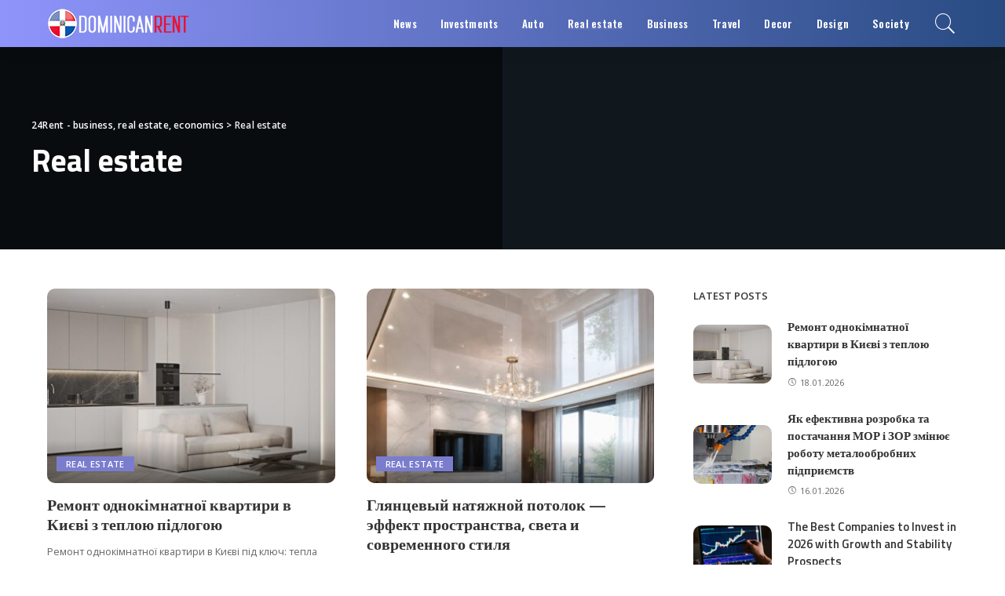

--- FILE ---
content_type: text/html; charset=UTF-8
request_url: https://214rentals.com/real-estate
body_size: 17505
content:
<!DOCTYPE html>
<html lang="en-US">
<head>
    <meta charset="UTF-8">
    <meta http-equiv="X-UA-Compatible" content="IE=edge">
    <meta name="viewport" content="width=device-width, initial-scale=1">
    <link rel="profile" href="https://gmpg.org/xfn/11">
	<meta name='robots' content='index, follow, max-image-preview:large, max-snippet:-1, max-video-preview:-1' />

	<!-- This site is optimized with the Yoast SEO plugin v18.0 - https://yoast.com/wordpress/plugins/seo/ -->
	<title>Real estate</title>
	<link rel="preconnect" href="https://fonts.gstatic.com" crossorigin><link rel="preload" as="style" onload="this.onload=null;this.rel='stylesheet'" id="rb-preload-gfonts" href="https://fonts.googleapis.com/css?family=Open+Sans%3A300%2C400%2C500%2C600%2C700%2C800%2C300italic%2C400italic%2C500italic%2C600italic%2C700italic%2C800italic%7COswald%3A600%7CTitillium+Web%3A600%2C700&amp;display=swap" crossorigin><noscript><link rel="stylesheet" id="rb-preload-gfonts" href="https://fonts.googleapis.com/css?family=Open+Sans%3A300%2C400%2C500%2C600%2C700%2C800%2C300italic%2C400italic%2C500italic%2C600italic%2C700italic%2C800italic%7COswald%3A600%7CTitillium+Web%3A600%2C700&amp;display=swap"></noscript><link rel="canonical" href="https://214rentals.com/real-estate" />
	<link rel="next" href="https://214rentals.com/real-estate/page/2" />
	<meta property="og:locale" content="en_US" />
	<meta property="og:type" content="article" />
	<meta property="og:title" content="Real estate" />
	<meta property="og:url" content="https://214rentals.com/real-estate" />
	<meta property="og:site_name" content="24Rent - business, real estate, economics" />
	<meta name="twitter:card" content="summary" />
	<script type="application/ld+json" class="yoast-schema-graph">{"@context":"https://schema.org","@graph":[{"@type":"WebSite","@id":"https://214rentals.com/#website","url":"https://214rentals.com/","name":"24Rent - business, real estate, economics","description":"","potentialAction":[{"@type":"SearchAction","target":{"@type":"EntryPoint","urlTemplate":"https://214rentals.com/?s={search_term_string}"},"query-input":"required name=search_term_string"}],"inLanguage":"en-US"},{"@type":"CollectionPage","@id":"https://214rentals.com/real-estate#webpage","url":"https://214rentals.com/real-estate","name":"Real estate","isPartOf":{"@id":"https://214rentals.com/#website"},"breadcrumb":{"@id":"https://214rentals.com/real-estate#breadcrumb"},"inLanguage":"en-US","potentialAction":[{"@type":"ReadAction","target":["https://214rentals.com/real-estate"]}]},{"@type":"BreadcrumbList","@id":"https://214rentals.com/real-estate#breadcrumb","itemListElement":[{"@type":"ListItem","position":1,"name":"Real estate"}]}]}</script>
	<!-- / Yoast SEO plugin. -->


<link rel='dns-prefetch' href='//fonts.googleapis.com' />
<link rel="alternate" type="application/rss+xml" title="24Rent - business, real estate, economics &raquo; Feed" href="https://214rentals.com/feed" />
<link rel="alternate" type="application/rss+xml" title="24Rent - business, real estate, economics &raquo; Comments Feed" href="https://214rentals.com/comments/feed" />
<link rel="alternate" type="application/rss+xml" title="24Rent - business, real estate, economics &raquo; Real estate Category Feed" href="https://214rentals.com/real-estate/feed" />
<script type="application/ld+json">{"@context":"https://schema.org","@type":"Organization","legalName":"24Rent - business, real estate, economics","url":"https://214rentals.com/","logo":"https://214rentals.com/wp-content/uploads/2022/02/2-1.png"}</script>
<link rel='stylesheet' id='wp-block-library-css'  href='https://214rentals.com/wp-includes/css/dist/block-library/style.min.css?ver=5.9' media='all' />
<style id='global-styles-inline-css'>
body{--wp--preset--color--black: #000000;--wp--preset--color--cyan-bluish-gray: #abb8c3;--wp--preset--color--white: #ffffff;--wp--preset--color--pale-pink: #f78da7;--wp--preset--color--vivid-red: #cf2e2e;--wp--preset--color--luminous-vivid-orange: #ff6900;--wp--preset--color--luminous-vivid-amber: #fcb900;--wp--preset--color--light-green-cyan: #7bdcb5;--wp--preset--color--vivid-green-cyan: #00d084;--wp--preset--color--pale-cyan-blue: #8ed1fc;--wp--preset--color--vivid-cyan-blue: #0693e3;--wp--preset--color--vivid-purple: #9b51e0;--wp--preset--gradient--vivid-cyan-blue-to-vivid-purple: linear-gradient(135deg,rgba(6,147,227,1) 0%,rgb(155,81,224) 100%);--wp--preset--gradient--light-green-cyan-to-vivid-green-cyan: linear-gradient(135deg,rgb(122,220,180) 0%,rgb(0,208,130) 100%);--wp--preset--gradient--luminous-vivid-amber-to-luminous-vivid-orange: linear-gradient(135deg,rgba(252,185,0,1) 0%,rgba(255,105,0,1) 100%);--wp--preset--gradient--luminous-vivid-orange-to-vivid-red: linear-gradient(135deg,rgba(255,105,0,1) 0%,rgb(207,46,46) 100%);--wp--preset--gradient--very-light-gray-to-cyan-bluish-gray: linear-gradient(135deg,rgb(238,238,238) 0%,rgb(169,184,195) 100%);--wp--preset--gradient--cool-to-warm-spectrum: linear-gradient(135deg,rgb(74,234,220) 0%,rgb(151,120,209) 20%,rgb(207,42,186) 40%,rgb(238,44,130) 60%,rgb(251,105,98) 80%,rgb(254,248,76) 100%);--wp--preset--gradient--blush-light-purple: linear-gradient(135deg,rgb(255,206,236) 0%,rgb(152,150,240) 100%);--wp--preset--gradient--blush-bordeaux: linear-gradient(135deg,rgb(254,205,165) 0%,rgb(254,45,45) 50%,rgb(107,0,62) 100%);--wp--preset--gradient--luminous-dusk: linear-gradient(135deg,rgb(255,203,112) 0%,rgb(199,81,192) 50%,rgb(65,88,208) 100%);--wp--preset--gradient--pale-ocean: linear-gradient(135deg,rgb(255,245,203) 0%,rgb(182,227,212) 50%,rgb(51,167,181) 100%);--wp--preset--gradient--electric-grass: linear-gradient(135deg,rgb(202,248,128) 0%,rgb(113,206,126) 100%);--wp--preset--gradient--midnight: linear-gradient(135deg,rgb(2,3,129) 0%,rgb(40,116,252) 100%);--wp--preset--duotone--dark-grayscale: url('#wp-duotone-dark-grayscale');--wp--preset--duotone--grayscale: url('#wp-duotone-grayscale');--wp--preset--duotone--purple-yellow: url('#wp-duotone-purple-yellow');--wp--preset--duotone--blue-red: url('#wp-duotone-blue-red');--wp--preset--duotone--midnight: url('#wp-duotone-midnight');--wp--preset--duotone--magenta-yellow: url('#wp-duotone-magenta-yellow');--wp--preset--duotone--purple-green: url('#wp-duotone-purple-green');--wp--preset--duotone--blue-orange: url('#wp-duotone-blue-orange');--wp--preset--font-size--small: 13px;--wp--preset--font-size--medium: 20px;--wp--preset--font-size--large: 36px;--wp--preset--font-size--x-large: 42px;}.has-black-color{color: var(--wp--preset--color--black) !important;}.has-cyan-bluish-gray-color{color: var(--wp--preset--color--cyan-bluish-gray) !important;}.has-white-color{color: var(--wp--preset--color--white) !important;}.has-pale-pink-color{color: var(--wp--preset--color--pale-pink) !important;}.has-vivid-red-color{color: var(--wp--preset--color--vivid-red) !important;}.has-luminous-vivid-orange-color{color: var(--wp--preset--color--luminous-vivid-orange) !important;}.has-luminous-vivid-amber-color{color: var(--wp--preset--color--luminous-vivid-amber) !important;}.has-light-green-cyan-color{color: var(--wp--preset--color--light-green-cyan) !important;}.has-vivid-green-cyan-color{color: var(--wp--preset--color--vivid-green-cyan) !important;}.has-pale-cyan-blue-color{color: var(--wp--preset--color--pale-cyan-blue) !important;}.has-vivid-cyan-blue-color{color: var(--wp--preset--color--vivid-cyan-blue) !important;}.has-vivid-purple-color{color: var(--wp--preset--color--vivid-purple) !important;}.has-black-background-color{background-color: var(--wp--preset--color--black) !important;}.has-cyan-bluish-gray-background-color{background-color: var(--wp--preset--color--cyan-bluish-gray) !important;}.has-white-background-color{background-color: var(--wp--preset--color--white) !important;}.has-pale-pink-background-color{background-color: var(--wp--preset--color--pale-pink) !important;}.has-vivid-red-background-color{background-color: var(--wp--preset--color--vivid-red) !important;}.has-luminous-vivid-orange-background-color{background-color: var(--wp--preset--color--luminous-vivid-orange) !important;}.has-luminous-vivid-amber-background-color{background-color: var(--wp--preset--color--luminous-vivid-amber) !important;}.has-light-green-cyan-background-color{background-color: var(--wp--preset--color--light-green-cyan) !important;}.has-vivid-green-cyan-background-color{background-color: var(--wp--preset--color--vivid-green-cyan) !important;}.has-pale-cyan-blue-background-color{background-color: var(--wp--preset--color--pale-cyan-blue) !important;}.has-vivid-cyan-blue-background-color{background-color: var(--wp--preset--color--vivid-cyan-blue) !important;}.has-vivid-purple-background-color{background-color: var(--wp--preset--color--vivid-purple) !important;}.has-black-border-color{border-color: var(--wp--preset--color--black) !important;}.has-cyan-bluish-gray-border-color{border-color: var(--wp--preset--color--cyan-bluish-gray) !important;}.has-white-border-color{border-color: var(--wp--preset--color--white) !important;}.has-pale-pink-border-color{border-color: var(--wp--preset--color--pale-pink) !important;}.has-vivid-red-border-color{border-color: var(--wp--preset--color--vivid-red) !important;}.has-luminous-vivid-orange-border-color{border-color: var(--wp--preset--color--luminous-vivid-orange) !important;}.has-luminous-vivid-amber-border-color{border-color: var(--wp--preset--color--luminous-vivid-amber) !important;}.has-light-green-cyan-border-color{border-color: var(--wp--preset--color--light-green-cyan) !important;}.has-vivid-green-cyan-border-color{border-color: var(--wp--preset--color--vivid-green-cyan) !important;}.has-pale-cyan-blue-border-color{border-color: var(--wp--preset--color--pale-cyan-blue) !important;}.has-vivid-cyan-blue-border-color{border-color: var(--wp--preset--color--vivid-cyan-blue) !important;}.has-vivid-purple-border-color{border-color: var(--wp--preset--color--vivid-purple) !important;}.has-vivid-cyan-blue-to-vivid-purple-gradient-background{background: var(--wp--preset--gradient--vivid-cyan-blue-to-vivid-purple) !important;}.has-light-green-cyan-to-vivid-green-cyan-gradient-background{background: var(--wp--preset--gradient--light-green-cyan-to-vivid-green-cyan) !important;}.has-luminous-vivid-amber-to-luminous-vivid-orange-gradient-background{background: var(--wp--preset--gradient--luminous-vivid-amber-to-luminous-vivid-orange) !important;}.has-luminous-vivid-orange-to-vivid-red-gradient-background{background: var(--wp--preset--gradient--luminous-vivid-orange-to-vivid-red) !important;}.has-very-light-gray-to-cyan-bluish-gray-gradient-background{background: var(--wp--preset--gradient--very-light-gray-to-cyan-bluish-gray) !important;}.has-cool-to-warm-spectrum-gradient-background{background: var(--wp--preset--gradient--cool-to-warm-spectrum) !important;}.has-blush-light-purple-gradient-background{background: var(--wp--preset--gradient--blush-light-purple) !important;}.has-blush-bordeaux-gradient-background{background: var(--wp--preset--gradient--blush-bordeaux) !important;}.has-luminous-dusk-gradient-background{background: var(--wp--preset--gradient--luminous-dusk) !important;}.has-pale-ocean-gradient-background{background: var(--wp--preset--gradient--pale-ocean) !important;}.has-electric-grass-gradient-background{background: var(--wp--preset--gradient--electric-grass) !important;}.has-midnight-gradient-background{background: var(--wp--preset--gradient--midnight) !important;}.has-small-font-size{font-size: var(--wp--preset--font-size--small) !important;}.has-medium-font-size{font-size: var(--wp--preset--font-size--medium) !important;}.has-large-font-size{font-size: var(--wp--preset--font-size--large) !important;}.has-x-large-font-size{font-size: var(--wp--preset--font-size--x-large) !important;}
</style>
<link rel='stylesheet' id='cptch_stylesheet-css'  href='https://214rentals.com/wp-content/plugins/captcha-bws/css/front_end_style.css?ver=5.1.5' media='all' />
<link rel='stylesheet' id='cptch_desktop_style-css'  href='https://214rentals.com/wp-content/plugins/captcha-bws/css/desktop_style.css?ver=5.1.5' media='all' />
<link rel='stylesheet' id='pixwell-main-css'  href='https://214rentals.com/wp-content/themes/pixwell/assets/css/main.css?ver=9.3' media='all' />
<style id='pixwell-main-inline-css'>
html {font-family:Open Sans;font-weight:400;font-size:15px;color:#555555;}h1, .h1 {font-family:Titillium Web;font-weight:700;text-transform:none;color:#333333;}h2, .h2 {font-family:Titillium Web;font-weight:600;color:#333333;}h3, .h3 {font-family:Titillium Web;font-weight:600;color:#333333;}h4, .h4 {font-family:Titillium Web;font-weight:600;color:#333333;}h5, .h5 {font-family:Titillium Web;font-weight:600;color:#333333;}h6, .h6 {font-family:Titillium Web;font-weight:600;color:#333333;}.single-tagline h6 {}.p-wrap .entry-summary, .twitter-content.entry-summary, .author-description, .rssSummary, .rb-sdesc {font-family:Open Sans;font-weight:400;}.p-cat-info {font-family:Open Sans;font-weight:600;text-transform:uppercase;font-size:11px;}.p-meta-info, .wp-block-latest-posts__post-date {font-family:Open Sans;font-weight:400;font-size:11px;}.meta-info-author.meta-info-el {font-family:Open Sans;font-weight:600;font-size:11px;}.breadcrumb {font-family:Open Sans;font-weight:600;font-size:12px;}.footer-menu-inner {font-family:Titillium Web;font-weight:600;font-size:14px;letter-spacing:0px;}.topbar-wrap {font-family:Open Sans;color:#ffffff;}.topbar-menu-wrap {}.main-menu > li > a, .off-canvas-menu > li > a {font-family:Oswald;font-weight:600;font-size:13px;}.main-menu .sub-menu:not(.sub-mega), .off-canvas-menu .sub-menu {}.is-logo-text .logo-title {}.block-title, .block-header .block-title {font-family:Open Sans;font-weight:600;font-size:14px;}.ajax-quick-filter, .block-view-more {font-family:Open Sans;font-weight:600;font-size:11px;}.widget-title, .widget .widget-title {font-family:Open Sans;font-weight:600;text-transform:uppercase;font-size:13px;}body .widget.widget_nav_menu .menu-item {}body.boxed {background-color : #fafafa;background-repeat : no-repeat;background-size : cover;background-attachment : fixed;background-position : center center;}.header-6 .banner-wrap {}.footer-wrap:before {background-color : #10181e;; content: ""; position: absolute; left: 0; top: 0; width: 100%; height: 100%;}.header-9 .banner-wrap { }.topline-wrap {height: 2px}.topbar-wrap {background-color: #373b44;}.topbar-wrap { background-image: linear-gradient(90deg, #373b44, #4286f4); }.topbar-menu .sub-menu {background-color: #373b44;background-image: linear-gradient(145deg, #373b44, #4286f4);}.navbar-wrap:not(.transparent-navbar-wrap), #mobile-sticky-nav, #amp-navbar {background-color: #8f94fb;background-image: linear-gradient(90deg, #8f94fb, #284b82);}[data-theme="dark"] .navbar-wrap:not(.transparent-navbar-wrap) {background-color: unset; background-image: unset;}.navbar-border-holder { border: none }.navbar-wrap:not(.transparent-navbar-wrap), #mobile-sticky-nav, #amp-navbar {color: #ffffff;}.fw-mega-cat.is-dark-text { color: #555555; }.header-wrap .navbar-wrap:not(.transparent-navbar-wrap) .cart-counter, .header-wrap:not(.header-float) .navbar-wrap .rb-counter,.header-wrap:not(.header-float) .is-light-text .rb-counter, .header-float .section-sticky .rb-counter {background-color: #ffffff;}.header-5 .btn-toggle-wrap, .header-5 .section-sticky .logo-wrap,.header-5 .main-menu > li > a, .header-5 .navbar-right {color: #ffffff;}.navbar-wrap .navbar-social a:hover {color: #ffffff;opacity: .7; }.header-wrap .navbar-wrap:not(.transparent-navbar-wrap) .rb-counter,.header-wrap:not(.header-float) .navbar-wrap .rb-counter, .header-wrap:not(.header-float) .is-light-text .rb-counter { color: #8f94fb; }.main-menu .sub-menu {background-color: #284b82;background-image: linear-gradient(90deg, #284b82, #966dff);}.main-menu .sub-menu:not(.mega-category) { color: #ffffff;}.main-menu > li.menu-item-has-children > .sub-menu:before {display: none;}[data-theme="dark"] .main-menu .sub-menu {}[data-theme="dark"] .main-menu > li.menu-item-has-children > .sub-menu:before {}.mobile-nav-inner {}.off-canvas-header { background-image: url("https://214rentals.com/wp-content/uploads/2019/08/ls-bg.jpg")}.off-canvas-wrap, .amp-canvas-wrap { background-color: #031328 !important; }.navbar-border-holder {border-width: 2px; }input[type="submit"]:hover, input[type="submit"]:focus, button:hover, button:focus,input[type="button"]:hover, input[type="button"]:focus,.post-edit-link:hover, a.pagination-link:hover, a.page-numbers:hover,.post-page-numbers:hover, a.loadmore-link:hover, .pagination-simple .page-numbers:hover,#off-canvas-close-btn:hover, .off-canvas-subscribe a, .block-header-3 .block-title:before,.cookie-accept:hover, .entry-footer a:hover, .box-comment-btn:hover,a.comment-reply-link:hover, .review-info, .entry-content a.wp-block-button__link:hover,#wp-calendar tbody a:hover, .instagram-box.box-intro:hover, .banner-btn a, .headerstrip-btn a,.is-light-text .widget:not(.woocommerce) .count, .is-meta-border .p-overlay-4 .p-footer:before,.rb-newsletter.is-light-text button.newsletter-submit, .transparent-navbar-wrap .fw-mega-cat.is-dark-text .pagination-nextprev .pagination-link:not(.is-disable):hover,.cat-icon-round .cat-info-el, .cat-icon-radius .cat-info-el,.cat-icon-square .cat-info-el:before, .entry-content .wpcf7 label:before,body .cooked-recipe-directions .cooked-direction-number, span.cooked-taxonomy a:hover,.widget_categories a:hover .count, .widget_archive a:hover .count,.wp-block-categories-list a:hover .count, .wp-block-categories-list a:hover .count,.entry-content .wp-block-file .wp-block-file__button, #wp-calendar td#today,.mfp-close:hover, .is-light-text .mfp-close:hover, #rb-close-newsletter:hover,.tagcloud a:hover, .tagcloud a:focus, .is-light-text .tagcloud a:hover, .is-light-text .tagcloud a:focus,input[type="checkbox"].newsletter-checkbox:checked + label:before, .cta-btn.is-bg,.rb-mailchimp .mc4wp-form-fields input[type="submit"], .is-light-text .w-footer .mc4wp-form-fields input[type="submit"],.statics-el:first-child .inner, .table-link a:before, .subscribe-layout-3 .subscribe-box .subscribe-form input[type="submit"]{ background-color: #7a7dce}.page-edit-link:hover, .rb-menu > li.current-menu-item > a > span:before,.p-url:hover, .p-url:focus, .p-wrap .p-url:hover,.p-wrap .p-url:focus, .p-link:hover span, .p-link:hover i,.meta-info-el a:hover, .sponsor-label, .block-header-3 .block-title:before,.subscribe-box .mc4wp-form-fields input[type="submit"]:hover + i,.entry-content p a:not(button), .comment-content a,.author-title a, .logged-in-as a:hover, .comment-list .logged-in-as a:hover,.gallery-list-label a:hover, .review-el .review-stars,.share-total, .breadcrumb a:hover, span.not-found-label, .return-home:hover, .section-not-found .page-content .return-home:hover,.subscribe-box .rb-newsletter.is-light-text button.newsletter-submit-icon:hover,.subscribe-box .rb-newsletter button.newsletter-submit-icon:hover,.fw-category-1 .cat-list-item:hover .cat-list-name, .fw-category-1.is-light-text .cat-list-item:hover .cat-list-name,body .cooked-icon-recipe-icon, .comment-list .comment-reply-title small a:hover,.widget_pages a:hover, .widget_meta a:hover, .widget_categories a:hover,.entry-content .wp-block-categories-list a:hover, .entry-content .wp-block-archives-list a:hover,.widget_archive a:hover, .widget.widget_nav_menu a:hover,  .p-grid-4.is-pop-style .p-header .counter-index,.twitter-content.entry-summary a:hover, .transparent-navbar-wrap .fw-mega-cat.is-dark-text .entry-title .p-url:hover,.read-it-later:hover, .read-it-later:focus, .address-info a:hover,.gallery-popup-content .image-popup-description a:hover, .gallery-popup-content .image-popup-description a:focus,.entry-content ul.wp-block-latest-posts a:hover, .widget_recent_entries a:hover, .recentcomments a:hover, a.rsswidget:hover,.entry-content .wp-block-latest-comments__comment-meta a:hover,.entry-content .cooked-recipe-info .cooked-author a:hover, .entry-content a:not(button), .comment-content a,.about-desc a:hover, .is-light-text .about-desc a:hover, .portfolio-info-el:hover,.portfolio-nav a:hover, .portfolio-nav-next a:hover > i, .hbox-tagline span, .hbox-title span, .cta-tagline span, .cta-title span,.block-header-7 .block-header .block-title:first-letter, .rbc-sidebar .about-bio p a, .sbox-title span{ color: #7a7dce}.p-podcast-wrap .mejs-container .mejs-controls .mejs-button.mejs-playpause-button:hover,.p-podcast-wrap .mejs-container .mejs-controls,.p-podcast-wrap .mejs-audio .mejs-controls .mejs-time-rail span.mejs-time-handle-content,.p-podcast-wrap .mejs-container .mejs-controls  .mejs-button.mejs-volume-button .mejs-volume-handle,.p-podcast-wrap .mejs-container .mejs-controls  .mejs-button.mejs-volume-button .mejs-volume-handle,.p-podcast-wrap .mejs-container .mejs-controls .mejs-horizontal-volume-slider .mejs-horizontal-volume-current{ background-color: #7a7dce}.is-style-outline a.wp-block-button__link:hover{ color: #7a7dce!important}a.comment-reply-link:hover, .navbar-holder.is-light-text .header-lightbox, .navbar-holder .header-lightbox, [data-theme="dark"] .navbar-holder .header-lightbox,input[type="checkbox"].newsletter-checkbox:checked + label:before, .cat-icon-line .cat-info-el{ border-color: #7a7dce}.review-info, .p-review-info{ background-color: #ffac63}.review-el .review-stars, .average-stars i{ color: #ffac63}.rb-gallery-popup.mfp-bg.mfp-ready.rb-popup-effect{ background-color: #10181e}.category .category-header .header-holder{ background-color: #10181e}.instagram-box.box-intro { background-color: #555555; }.tipsy, .additional-meta, .sponsor-label, .sponsor-link, .entry-footer .tag-label,.box-nav .nav-label, .left-article-label, .share-label, .rss-date,.wp-block-latest-posts__post-date, .wp-block-latest-comments__comment-date,.image-caption, .wp-caption-text, .gallery-caption, .entry-content .wp-block-audio figcaption,.entry-content .wp-block-video figcaption, .entry-content .wp-block-image figcaption,.entry-content .wp-block-gallery .blocks-gallery-image figcaption,.entry-content .wp-block-gallery .blocks-gallery-item figcaption,.subscribe-content .desc, .follower-el .right-el, .author-job, .comment-metadata{ font-family: Open Sans; }.tipsy, .additional-meta, .sponsor-label, .entry-footer .tag-label,.box-nav .nav-label, .left-article-label, .share-label, .rss-date,.wp-block-latest-posts__post-date, .wp-block-latest-comments__comment-date,.image-caption, .wp-caption-text, .gallery-caption, .entry-content .wp-block-audio figcaption,.entry-content .wp-block-video figcaption, .entry-content .wp-block-image figcaption,.entry-content .wp-block-gallery .blocks-gallery-image figcaption,.entry-content .wp-block-gallery .blocks-gallery-item figcaption,.subscribe-content .desc, .follower-el .right-el, .author-job, .comment-metadata{ font-weight: 400; }.tipsy, .additional-meta, .sponsor-label, .sponsor-link, .entry-footer .tag-label,.box-nav .nav-label, .left-article-label, .share-label, .rss-date,.wp-block-latest-posts__post-date, .wp-block-latest-comments__comment-date,.subscribe-content .desc, .author-job{ font-size: 11px; }.image-caption, .wp-caption-text, .gallery-caption, .entry-content .wp-block-audio figcaption,.entry-content .wp-block-video figcaption, .entry-content .wp-block-image figcaption,.entry-content .wp-block-gallery .blocks-gallery-image figcaption,.entry-content .wp-block-gallery .blocks-gallery-item figcaption,.comment-metadata, .follower-el .right-el{ font-size: 12px; }.sponsor-link{ font-family: Open Sans; }.sponsor-link{ font-weight: 600; }.entry-footer a, .tagcloud a, .entry-footer .source, .entry-footer .via-el{ font-family: Open Sans; }.entry-footer a, .tagcloud a, .entry-footer .source, .entry-footer .via-el{ font-weight: 600; }.entry-footer a, .tagcloud a, .entry-footer .source, .entry-footer .via-el{ font-size: 11px !important; }.entry-footer a, .tagcloud a, .entry-footer .source, .entry-footer .via-el{ text-transform: uppercase; }.p-link, .rb-cookie .cookie-accept, a.comment-reply-link, .comment-list .comment-reply-title small a,.banner-btn a, .headerstrip-btn a, input[type="submit"], button, .pagination-wrap, .cta-btn, .rb-btn{ font-family: Open Sans; }.p-link, .rb-cookie .cookie-accept, a.comment-reply-link, .comment-list .comment-reply-title small a,.banner-btn a, .headerstrip-btn a, input[type="submit"], button, .pagination-wrap, .cta-btn, .rb-btn{ font-weight: 600; }.p-link, .rb-cookie .cookie-accept, a.comment-reply-link, .comment-list .comment-reply-title small a,.banner-btn a, .headerstrip-btn a, input[type="submit"], button, .pagination-wrap, .rb-btn{ font-size: 11px; }select, textarea, input[type="text"], input[type="tel"], input[type="email"], input[type="url"],input[type="search"], input[type="number"]{ font-family: Open Sans; }select, textarea, input[type="text"], input[type="tel"], input[type="email"], input[type="url"],input[type="search"], input[type="number"]{ font-weight: 400; }.footer-menu-inner, .widget_recent_comments .recentcomments > a:last-child,.wp-block-latest-comments__comment-link, .wp-block-latest-posts__list a,.widget_recent_entries li, .wp-block-quote *:not(cite), blockquote *:not(cite), .widget_rss li,.wp-block-latest-posts li, .wp-block-latest-comments__comment-link{ font-family: Titillium Web; }.footer-menu-inner, .widget_recent_comments .recentcomments > a:last-child,.wp-block-latest-comments__comment-link, .wp-block-latest-posts__list a,.widget_recent_entries li, .wp-block-quote *:not(cite), blockquote *:not(cite), .widget_rss li,.wp-block-latest-posts li, .wp-block-latest-comments__comment-link{ font-weight: 700; }@media only screen and (max-width: 767px) {.entry-content { font-size: .90rem; }.p-wrap .entry-summary, .twitter-content.entry-summary, .element-desc, .subscribe-description, .rb-sdecs,.copyright-inner > *, .summary-content, .pros-cons-wrap ul li,.gallery-popup-content .image-popup-description > *{ font-size: .76rem; }}@media only screen and (max-width: 991px) {.block-header-2 .block-title, .block-header-5 .block-title { font-size: 11px; }}@media only screen and (max-width: 767px) {.block-header-2 .block-title, .block-header-5 .block-title { font-size: 10px; }}h1, .h1, h1.single-title {font-size: 40px; }h2, .h2 {font-size: 26px; }h3, .h3 {font-size: 20px; }h4, .h4 {font-size: 17px; }h5, .h5 {font-size: 16px; }h6, .h6 {font-size: 15px; }@media only screen and (max-width: 1024px) {}@media only screen and (max-width: 991px) {}@media only screen and (max-width: 767px) {h1, .h1, h1.single-title {font-size: 20px; }h2, .h2 {font-size: 18px; }h3, .h3 {font-size: 16px; }h4, .h4 {font-size: 16px; }h5, .h5 {font-size: 15px; }h6, .h6 {font-size: 14px; }.block-title, .block-header .block-title {font-size: 12px !important; }.widget-title {font-size: 10px !important; }}
</style>

<script src='https://214rentals.com/wp-includes/js/jquery/jquery.min.js?ver=3.6.0' id='jquery-core-js'></script>
<script src='https://214rentals.com/wp-includes/js/jquery/jquery-migrate.min.js?ver=3.3.2' id='jquery-migrate-js'></script>
<!--[if lt IE 9]>
<script src='https://214rentals.com/wp-content/themes/pixwell/assets/js/html5shiv.min.js?ver=3.7.3' id='html5-js'></script>
<![endif]-->
<link rel="preload" href="https://214rentals.com/wp-content/themes/pixwell/assets/fonts/ruby-icon.woff" as="font" type="font/woff" crossorigin="anonymous"> <link rel="https://api.w.org/" href="https://214rentals.com/wp-json/" /><link rel="alternate" type="application/json" href="https://214rentals.com/wp-json/wp/v2/categories/48" /><link rel="EditURI" type="application/rsd+xml" title="RSD" href="https://214rentals.com/xmlrpc.php?rsd" />
<link rel="wlwmanifest" type="application/wlwmanifest+xml" href="https://214rentals.com/wp-includes/wlwmanifest.xml" /> 
<meta name="generator" content="WordPress 5.9" />
<script type="application/ld+json">{"@context":"https://schema.org","@type":"WebSite","@id":"https://214rentals.com/#website","url":"https://214rentals.com/","name":"24Rent - business, real estate, economics","potentialAction":{"@type":"SearchAction","target":"https://214rentals.com/?s={search_term_string}","query-input":"required name=search_term_string"}}</script>
<script type="application/ld+json">{"@context":"http://schema.org","@type":"BreadcrumbList","itemListElement":[{"@type":"ListItem","position":2,"item":{"@id":"https://214rentals.com/real-estate","name":"Real estate"}},{"@type":"ListItem","position":1,"item":{"@id":"https://214rentals.com","name":"24Rent - business, real estate, economics"}}]}</script>
<link rel="icon" href="https://214rentals.com/wp-content/uploads/2022/02/1-2.png" sizes="32x32" />
<link rel="icon" href="https://214rentals.com/wp-content/uploads/2022/02/1-2.png" sizes="192x192" />
<link rel="apple-touch-icon" href="https://214rentals.com/wp-content/uploads/2022/02/1-2.png" />
<meta name="msapplication-TileImage" content="https://214rentals.com/wp-content/uploads/2022/02/1-2.png" />
</head>
<body class="archive category category-real-estate category-48 wp-embed-responsive elementor-default elementor-kit-12 sticky-nav smart-sticky is-tooltips is-backtop block-header-4 w-header-1 cat-icon-radius ele-round feat-round is-parallax-feat is-fmask mh-p-link mh-p-excerpt">
<div id="site" class="site">
	        <aside id="off-canvas-section" class="off-canvas-wrap dark-style is-hidden">
            <div class="close-panel-wrap tooltips-n">
                <a href="#" id="off-canvas-close-btn" title="Close Panel"><i class="btn-close"></i></a>
            </div>
            <div class="off-canvas-holder">
                                    <div class="off-canvas-header is-light-text">
                        <div class="header-inner">
                                                            <a href="https://214rentals.com/" class="off-canvas-logo">
                                    <img src="https://214rentals.com/wp-content/uploads/2022/02/2-1.png" alt="24Rent &#8211; business, real estate, economics" height="44" width="181" loading="lazy">
                                </a>
                                                        <aside class="inner-bottom">
                                                                    <div class="off-canvas-social">
                                        <a class="social-link-facebook" title="Facebook" href="#" target="_blank" rel="noopener nofollow"><i class="rbi rbi-facebook"></i></a><a class="social-link-twitter" title="Twitter" href="#" target="_blank" rel="noopener nofollow"><i class="rbi rbi-twitter"></i></a><a class="social-link-pinterest" title="Pinterest" href="#" target="_blank" rel="noopener nofollow"><i class="rbi rbi-pinterest-i"></i></a><a class="social-link-instagram" title="Instagram" href="#" target="_blank" rel="noopener nofollow"><i class="rbi rbi-instagram"></i></a><a class="social-link-linkedin" title="LinkedIn" href="#" target="_blank" rel="noopener nofollow"><i class="rbi rbi-linkedin"></i></a>                                    </div>
                                                                    <div class="inner-bottom-right">
                                        <aside class="bookmark-section">
	<a class="bookmark-link" href="#" title="Bookmarks">
		<span class="bookmark-icon"><i><svg class="svg-icon" aria-hidden="true" role="img" focusable="false" xmlns="http://www.w3.org/2000/svg" viewBox="0 0 512 512"><path fill="currentColor" d="M391.416,0H120.584c-17.778,0-32.242,14.464-32.242,32.242v460.413c0,7.016,3.798,13.477,9.924,16.895 c2.934,1.638,6.178,2.45,9.421,2.45c3.534,0,7.055-0.961,10.169-2.882l138.182-85.312l138.163,84.693 c5.971,3.669,13.458,3.817,19.564,0.387c6.107-3.418,9.892-9.872,9.892-16.875V32.242C423.657,14.464,409.194,0,391.416,0z  M384.967,457.453l-118.85-72.86c-6.229-3.817-14.07-3.798-20.28,0.032l-118.805,73.35V38.69h257.935V457.453z" /></svg></i><span class="bookmark-counter rb-counter">0</span></span>
	</a>
</aside>                                    </div>
                                                            </aside>
                        </div>
                    </div>
                                <div class="off-canvas-inner is-light-text">
                    <nav id="off-canvas-nav" class="off-canvas-nav">
                        <ul id="off-canvas-menu" class="off-canvas-menu rb-menu is-clicked"><li id="menu-item-382" class="menu-item menu-item-type-taxonomy menu-item-object-category menu-item-382"><a href="https://214rentals.com/news"><span>News</span></a></li>
<li id="menu-item-383" class="menu-item menu-item-type-taxonomy menu-item-object-category menu-item-383"><a href="https://214rentals.com/investments"><span>Investments</span></a></li>
<li id="menu-item-384" class="menu-item menu-item-type-taxonomy menu-item-object-category menu-item-384"><a href="https://214rentals.com/auto"><span>Auto</span></a></li>
<li id="menu-item-385" class="menu-item menu-item-type-taxonomy menu-item-object-category current-menu-item menu-item-385"><a href="https://214rentals.com/real-estate" aria-current="page"><span>Real estate</span></a></li>
<li id="menu-item-386" class="menu-item menu-item-type-taxonomy menu-item-object-category menu-item-386"><a href="https://214rentals.com/business"><span>Business</span></a></li>
<li id="menu-item-387" class="menu-item menu-item-type-taxonomy menu-item-object-category menu-item-387"><a href="https://214rentals.com/travel"><span>Travel</span></a></li>
<li id="menu-item-388" class="menu-item menu-item-type-taxonomy menu-item-object-category menu-item-388"><a href="https://214rentals.com/decor"><span>Decor</span></a></li>
<li id="menu-item-389" class="menu-item menu-item-type-taxonomy menu-item-object-category menu-item-389"><a href="https://214rentals.com/design"><span>Design</span></a></li>
<li id="menu-item-390" class="menu-item menu-item-type-taxonomy menu-item-object-category menu-item-390"><a href="https://214rentals.com/society"><span>Society</span></a></li>
</ul>                    </nav>
                                    </div>
            </div>
        </aside>
            <div class="site-outer">
        <div class="site-mask"></div>
		<header id="site-header" class="header-wrap header-2">
	<div class="navbar-outer">
		<div class="navbar-wrap">
				<aside id="mobile-navbar" class="mobile-navbar">
    <div class="mobile-nav-inner rb-p20-gutter">
                    <div class="m-nav-left">
                <a href="#" class="off-canvas-trigger btn-toggle-wrap btn-toggle-light"><span class="btn-toggle"><span class="off-canvas-toggle"><span class="icon-toggle"></span></span></span></a>
            </div>
            <div class="m-nav-centered">
                	<aside class="logo-mobile-wrap is-logo-image">
		<a href="https://214rentals.com/" class="logo-mobile logo default">
			<img height="44" width="181" src="https://214rentals.com/wp-content/uploads/2022/02/2-1.png" alt="24Rent - business, real estate, economics">
		</a>
                    <a href="https://214rentals.com/" class="logo-mobile logo dark">
                <img height="44" width="181" src="https://214rentals.com/wp-content/uploads/2022/02/2-1.png" alt="24Rent - business, real estate, economics">
            </a>
        	</aside>
            </div>
            <div class="m-nav-right">
                                                                <div class="mobile-search">
	<a href="#" title="Search" class="search-icon nav-search-link"><i class="rbi rbi-search-light"></i></a>
	<div class="navbar-search-popup header-lightbox">
		<div class="navbar-search-form"><form role="search" method="get" class="search-form" action="https://214rentals.com/">
				<label>
					<span class="screen-reader-text">Search for:</span>
					<input type="search" class="search-field" placeholder="Search &hellip;" value="" name="s" />
				</label>
				<input type="submit" class="search-submit" value="Search" />
			</form></div>
	</div>
</div>
                            </div>
            </div>
</aside>
<aside id="mobile-sticky-nav" class="mobile-sticky-nav">
    <div class="mobile-navbar mobile-sticky-inner">
        <div class="mobile-nav-inner rb-p20-gutter">
                            <div class="m-nav-left">
                    <a href="#" class="off-canvas-trigger btn-toggle-wrap btn-toggle-light"><span class="btn-toggle"><span class="off-canvas-toggle"><span class="icon-toggle"></span></span></span></a>
                </div>
                <div class="m-nav-centered">
                    	<aside class="logo-mobile-wrap is-logo-image">
		<a href="https://214rentals.com/" class="logo-mobile logo default">
			<img height="44" width="181" src="https://214rentals.com/wp-content/uploads/2022/02/2-1.png" alt="24Rent - business, real estate, economics">
		</a>
                    <a href="https://214rentals.com/" class="logo-mobile logo dark">
                <img height="44" width="181" src="https://214rentals.com/wp-content/uploads/2022/02/2-1.png" alt="24Rent - business, real estate, economics">
            </a>
        	</aside>
                </div>
                <div class="m-nav-right">
                                                                                <div class="mobile-search">
	<a href="#" title="Search" class="search-icon nav-search-link"><i class="rbi rbi-search-light"></i></a>
	<div class="navbar-search-popup header-lightbox">
		<div class="navbar-search-form"><form role="search" method="get" class="search-form" action="https://214rentals.com/">
				<label>
					<span class="screen-reader-text">Search for:</span>
					<input type="search" class="search-field" placeholder="Search &hellip;" value="" name="s" />
				</label>
				<input type="submit" class="search-submit" value="Search" />
			</form></div>
	</div>
</div>
                                    </div>
                    </div>
    </div>
</aside>
			<div class="rbc-container navbar-holder is-main-nav">
				<div class="navbar-inner rb-m20-gutter">
					<div class="navbar-left">
													<div class="logo-wrap is-logo-image site-branding">
					<a href="https://214rentals.com/" class="logo default" title="24Rent - business, real estate, economics">
				<img class="logo-default logo-retina" height="44" width="181" src="https://214rentals.com/wp-content/uploads/2022/02/2-1.png" srcset="https://214rentals.com/wp-content/uploads/2022/02/2-1.png 1x, https://214rentals.com/wp-content/uploads/2022/02/1-1.png 2x" alt="24Rent - business, real estate, economics">
			</a>
                            <a href="https://214rentals.com/" class="logo dark" title="24Rent - business, real estate, economics">
                    <img class="logo-default logo-retina" height="44" width="181" src="https://214rentals.com/wp-content/uploads/2022/02/2-1.png" srcset="https://214rentals.com/wp-content/uploads/2022/02/2-1.png 1x, https://214rentals.com/wp-content/uploads/2022/02/1-1.png 2x" alt="24Rent - business, real estate, economics">
                </a>
            			</div>
					</div>
					<div class="navbar-right-outer">
						<nav id="site-navigation" class="main-menu-wrap" aria-label="main menu">
	<ul id="main-menu" class="main-menu rb-menu" itemscope itemtype="https://www.schema.org/SiteNavigationElement"><li class="menu-item menu-item-type-taxonomy menu-item-object-category menu-item-382" itemprop="name"><a href="https://214rentals.com/news" itemprop="url"><span>News</span></a></li><li class="menu-item menu-item-type-taxonomy menu-item-object-category menu-item-383" itemprop="name"><a href="https://214rentals.com/investments" itemprop="url"><span>Investments</span></a></li><li class="menu-item menu-item-type-taxonomy menu-item-object-category menu-item-384" itemprop="name"><a href="https://214rentals.com/auto" itemprop="url"><span>Auto</span></a></li><li class="menu-item menu-item-type-taxonomy menu-item-object-category current-menu-item menu-item-385" itemprop="name"><a href="https://214rentals.com/real-estate" aria-current="page" itemprop="url"><span>Real estate</span></a></li><li class="menu-item menu-item-type-taxonomy menu-item-object-category menu-item-386" itemprop="name"><a href="https://214rentals.com/business" itemprop="url"><span>Business</span></a></li><li class="menu-item menu-item-type-taxonomy menu-item-object-category menu-item-387" itemprop="name"><a href="https://214rentals.com/travel" itemprop="url"><span>Travel</span></a></li><li class="menu-item menu-item-type-taxonomy menu-item-object-category menu-item-388" itemprop="name"><a href="https://214rentals.com/decor" itemprop="url"><span>Decor</span></a></li><li class="menu-item menu-item-type-taxonomy menu-item-object-category menu-item-389" itemprop="name"><a href="https://214rentals.com/design" itemprop="url"><span>Design</span></a></li><li class="menu-item menu-item-type-taxonomy menu-item-object-category menu-item-390" itemprop="name"><a href="https://214rentals.com/society" itemprop="url"><span>Society</span></a></li></ul></nav>						<div class="navbar-right">
																												                            							<aside class="navbar-search nav-search-live">
	<a href="#" title="Search" class="nav-search-link search-icon"><i class="rbi rbi-search-light"></i></a>
	<div class="navbar-search-popup header-lightbox">
		<div class="navbar-search-form"><form role="search" method="get" class="search-form" action="https://214rentals.com/">
				<label>
					<span class="screen-reader-text">Search for:</span>
					<input type="search" class="search-field" placeholder="Search &hellip;" value="" name="s" />
				</label>
				<input type="submit" class="search-submit" value="Search" />
			</form></div>
		<div class="load-animation live-search-animation"></div>
					<div class="navbar-search-response"></div>
			</div>
</aside>
													</div>
					</div>
				</div>
			</div>
		</div>
	</div>
	<aside id="sticky-nav" class="section-sticky-holder">
	<div class="section-sticky">
		<div class="navbar-wrap">
			<div class="rbc-container navbar-holder">
				<div class="navbar-inner rb-m20-gutter">
					<div class="navbar-left">
														<div class="logo-wrap is-logo-image site-branding">
			<a href="https://214rentals.com/" class="logo default" title="24Rent - business, real estate, economics">
				<img class="logo-default" height="44" width="181" src="https://214rentals.com/wp-content/uploads/2022/02/2-1.png" alt="24Rent - business, real estate, economics">
			</a>
            		</div>
							<aside class="main-menu-wrap">
	<ul id="sticky-menu" class="main-menu rb-menu"><li class="menu-item menu-item-type-taxonomy menu-item-object-category menu-item-382"><a href="https://214rentals.com/news"><span>News</span></a></li><li class="menu-item menu-item-type-taxonomy menu-item-object-category menu-item-383"><a href="https://214rentals.com/investments"><span>Investments</span></a></li><li class="menu-item menu-item-type-taxonomy menu-item-object-category menu-item-384"><a href="https://214rentals.com/auto"><span>Auto</span></a></li><li class="menu-item menu-item-type-taxonomy menu-item-object-category current-menu-item menu-item-385"><a href="https://214rentals.com/real-estate" aria-current="page"><span>Real estate</span></a></li><li class="menu-item menu-item-type-taxonomy menu-item-object-category menu-item-386"><a href="https://214rentals.com/business"><span>Business</span></a></li><li class="menu-item menu-item-type-taxonomy menu-item-object-category menu-item-387"><a href="https://214rentals.com/travel"><span>Travel</span></a></li><li class="menu-item menu-item-type-taxonomy menu-item-object-category menu-item-388"><a href="https://214rentals.com/decor"><span>Decor</span></a></li><li class="menu-item menu-item-type-taxonomy menu-item-object-category menu-item-389"><a href="https://214rentals.com/design"><span>Design</span></a></li><li class="menu-item menu-item-type-taxonomy menu-item-object-category menu-item-390"><a href="https://214rentals.com/society"><span>Society</span></a></li></ul></aside>					</div>
					<div class="navbar-right">
																								                        						<aside class="navbar-search nav-search-live">
	<a href="#" title="Search" class="nav-search-link search-icon"><i class="rbi rbi-search-light"></i></a>
	<div class="navbar-search-popup header-lightbox">
		<div class="navbar-search-form"><form role="search" method="get" class="search-form" action="https://214rentals.com/">
				<label>
					<span class="screen-reader-text">Search for:</span>
					<input type="search" class="search-field" placeholder="Search &hellip;" value="" name="s" />
				</label>
				<input type="submit" class="search-submit" value="Search" />
			</form></div>
		<div class="load-animation live-search-animation"></div>
					<div class="navbar-search-response"></div>
			</div>
</aside>
                        					</div>
				</div>
			</div>
		</div>
	</div>
</aside></header>        <div class="site-wrap clearfix">	<div class="site-content">
					<header class="page-header category-header is-header-bg is-light-text is-header-left">
									<div class="header-holder">
													<div id="category-header-bg" data-background="https://tf01.themeruby.com/tech/wp-content/uploads/sites/5/2019/08/cat-bg-1.jpg"></div>
												<div class="header-left-holder">
							<div class="header-content">
											<aside id="site-breadcrumb" class="breadcrumb breadcrumb-navxt">
				<span class="breadcrumb-inner"><!-- Breadcrumb NavXT 7.0.2 -->
<span property="itemListElement" typeof="ListItem"><a property="item" typeof="WebPage" title="Go to 24Rent - business, real estate, economics." href="https://214rentals.com" class="home" ><span property="name">24Rent - business, real estate, economics</span></a><meta property="position" content="1"></span> &gt; <span property="itemListElement" typeof="ListItem"><span property="name" class="archive taxonomy category current-item">Real estate</span><meta property="url" content="https://214rentals.com/real-estate"><meta property="position" content="2"></span></span>
			</aside>
											<h1 class="archive-title category-title">Real estate</h1>
															</div>
						</div>
					</div>
							</header>
						<div class="page-content archive-content rbc-content-section is-sidebar-right active-sidebar layout-ct-grid-1">
			<div class="wrap rbc-wrap rbc-container rb-p20-gutter">
									<main id="main" class="site-main rbc-content">
												<div class="content-wrap">
							<div class="content-inner rb-row rb-n20-gutter">
								<div class="p-outer rb-p20-gutter rb-col-t6 rb-col-m12">		<div class="p-wrap p-grid p-grid-1 post-2485 no-avatar">
							<div class="p-feat-holder">
					<div class="p-feat">
						        <a class="p-flink" href="https://214rentals.com/remont-odnokimnatno-kvartiri-v-kiyevi-z-teployu-pidlogoyu.html" title="Ремонт однокімнатної квартири в Києві з теплою підлогою">
            <span class="rb-iwrap"><img width="370" height="250" src="https://214rentals.com/wp-content/uploads/2026/01/remont-odnokimnatno-kvartiri-v-kiyevi-z-teployu-pidlogoyu03-370x250.jpg" class="attachment-pixwell_370x250 size-pixwell_370x250 wp-post-image" alt="" loading="lazy" /></span>
        </a>
		        <aside class="p-cat-info is-absolute">
							<a class="cat-info-el cat-info-id-48" href="https://214rentals.com/real-estate" rel="category">Real estate</a>						        </aside>
							</div>
									</div>
						<div class="p-header"><h3 class="entry-title">        <a class="p-url" href="https://214rentals.com/remont-odnokimnatno-kvartiri-v-kiyevi-z-teployu-pidlogoyu.html" rel="bookmark"
           title="Ремонт однокімнатної квартири в Києві з теплою підлогою">Ремонт однокімнатної квартири в Києві з теплою підлогою</a>
		</h3></div>
			                <p class="entry-summary">Ремонт однокімнатної квартири в Києві під ключ: тепла підлога, сучасні технології                        <span class="summary-dot">...</span></p>
						<div class="p-footer">
				<aside class="p-meta-info">        <span class="meta-info-el meta-info-date">
			<i class="rbi rbi-clock"></i>			                <abbr class="date published"
                      title="2026-01-18T00:39:28+03:00">18.01.2026</abbr>
					</span>
		</aside>        <a class="btn p-link"
           href="https://214rentals.com/remont-odnokimnatno-kvartiri-v-kiyevi-z-teployu-pidlogoyu.html"><span>READ MORE</span><i
                    class="rbi rbi-arrow-right"></i></a>
					</div>
		</div>
	</div><div class="p-outer rb-p20-gutter rb-col-t6 rb-col-m12">		<div class="p-wrap p-grid p-grid-1 post-2456 no-avatar">
							<div class="p-feat-holder">
					<div class="p-feat">
						        <a class="p-flink" href="https://214rentals.com/glyancevyj-natyazhnoj-potolok-effekt-prostranstva-sveta-i-sovremennogo-stilya.html" title="Глянцевый натяжной потолок — эффект пространства, света и современного стиля">
            <span class="rb-iwrap"><img width="370" height="250" src="https://214rentals.com/wp-content/uploads/2025/12/glyancevyj-natyazhnoj-potolok-effekt-prostranstva-sveta-i-sovremennogo-stilya018-370x250.jpg" class="attachment-pixwell_370x250 size-pixwell_370x250 wp-post-image" alt="" loading="lazy" /></span>
        </a>
		        <aside class="p-cat-info is-absolute">
							<a class="cat-info-el cat-info-id-48" href="https://214rentals.com/real-estate" rel="category">Real estate</a>						        </aside>
							</div>
									</div>
						<div class="p-header"><h3 class="entry-title">        <a class="p-url" href="https://214rentals.com/glyancevyj-natyazhnoj-potolok-effekt-prostranstva-sveta-i-sovremennogo-stilya.html" rel="bookmark"
           title="Глянцевый натяжной потолок — эффект пространства, света и современного стиля">Глянцевый натяжной потолок — эффект пространства, света и современного стиля</a>
		</h3></div>
			                <p class="entry-summary">Глянцевый натяжной потолок по праву считается одним из самых эффектных и                        <span class="summary-dot">...</span></p>
						<div class="p-footer">
				<aside class="p-meta-info">        <span class="meta-info-el meta-info-date">
			<i class="rbi rbi-clock"></i>			                <abbr class="date published"
                      title="2025-12-22T23:56:51+03:00">22.12.2025</abbr>
					</span>
		</aside>        <a class="btn p-link"
           href="https://214rentals.com/glyancevyj-natyazhnoj-potolok-effekt-prostranstva-sveta-i-sovremennogo-stilya.html"><span>READ MORE</span><i
                    class="rbi rbi-arrow-right"></i></a>
					</div>
		</div>
	</div><div class="p-outer rb-p20-gutter rb-col-t6 rb-col-m12">		<div class="p-wrap p-grid p-grid-1 post-2450 no-avatar">
							<div class="p-feat-holder">
					<div class="p-feat">
						        <a class="p-flink" href="https://214rentals.com/effective-methods-and-rules-for-sealing-cracks-in-walls-for-long-lasting-repairs.html" title="Effective methods and rules for sealing cracks in walls for long-lasting repairs">
            <span class="rb-iwrap"><img width="370" height="250" src="https://214rentals.com/wp-content/uploads/2025/12/effective-methods-and-rules-for-sealing-cracks-in-walls-for-long-lasting-repairs07-370x250.jpg" class="attachment-pixwell_370x250 size-pixwell_370x250 wp-post-image" alt="" loading="lazy" /></span>
        </a>
		        <aside class="p-cat-info is-absolute">
							<a class="cat-info-el cat-info-id-48" href="https://214rentals.com/real-estate" rel="category">Real estate</a>						        </aside>
							</div>
									</div>
						<div class="p-header"><h3 class="entry-title">        <a class="p-url" href="https://214rentals.com/effective-methods-and-rules-for-sealing-cracks-in-walls-for-long-lasting-repairs.html" rel="bookmark"
           title="Effective methods and rules for sealing cracks in walls for long-lasting repairs">Effective methods and rules for sealing cracks in walls for long-lasting repairs</a>
		</h3></div>
			                <p class="entry-summary">Wall cracks can occur for a variety of reasons, including building                        <span class="summary-dot">...</span></p>
						<div class="p-footer">
				<aside class="p-meta-info">        <span class="meta-info-el meta-info-date">
			<i class="rbi rbi-clock"></i>			                <abbr class="date published"
                      title="2025-12-18T00:11:13+03:00">18.12.2025</abbr>
					</span>
		</aside>        <a class="btn p-link"
           href="https://214rentals.com/effective-methods-and-rules-for-sealing-cracks-in-walls-for-long-lasting-repairs.html"><span>READ MORE</span><i
                    class="rbi rbi-arrow-right"></i></a>
					</div>
		</div>
	</div><div class="p-outer rb-p20-gutter rb-col-t6 rb-col-m12">		<div class="p-wrap p-grid p-grid-1 post-2394 no-avatar">
							<div class="p-feat-holder">
					<div class="p-feat">
						        <a class="p-flink" href="https://214rentals.com/babov-llc-offers-roofing-and-repair-services.html" title="Babov LLC offers roofing and repair services">
            <span class="rb-iwrap"><img width="370" height="250" src="https://214rentals.com/wp-content/uploads/2025/11/stroik-370x250.png" class="attachment-pixwell_370x250 size-pixwell_370x250 wp-post-image" alt="" loading="lazy" /></span>
        </a>
		        <aside class="p-cat-info is-absolute">
							<a class="cat-info-el cat-info-id-48" href="https://214rentals.com/real-estate" rel="category">Real estate</a>						        </aside>
							</div>
									</div>
						<div class="p-header"><h3 class="entry-title">        <a class="p-url" href="https://214rentals.com/babov-llc-offers-roofing-and-repair-services.html" rel="bookmark"
           title="Babov LLC offers roofing and repair services">Babov LLC offers roofing and repair services</a>
		</h3></div>
			                <p class="entry-summary">A roof is a vital part of a building, protecting it                        <span class="summary-dot">...</span></p>
						<div class="p-footer">
				<aside class="p-meta-info">        <span class="meta-info-el meta-info-date">
			<i class="rbi rbi-clock"></i>			                <abbr class="date published"
                      title="2025-11-09T20:41:59+03:00">09.11.2025</abbr>
					</span>
		</aside>        <a class="btn p-link"
           href="https://214rentals.com/babov-llc-offers-roofing-and-repair-services.html"><span>READ MORE</span><i
                    class="rbi rbi-arrow-right"></i></a>
					</div>
		</div>
	</div><div class="p-outer rb-p20-gutter rb-col-t6 rb-col-m12">		<div class="p-wrap p-grid p-grid-1 post-2320 no-avatar">
							<div class="p-feat-holder">
					<div class="p-feat">
						        <a class="p-flink" href="https://214rentals.com/vykachka-slivnyx-yam-effektivnye-sposoby-pravila-i-poleznye-sovety.html" title="Выкачка сливных ям: эффективные способы, правила и полезные советы">
            <span class="rb-iwrap"><img width="370" height="250" src="https://214rentals.com/wp-content/uploads/2025/10/vykachka-slivnyx-yam-effektivnye-sposoby-pravila-i-poleznye-sovety02-370x250.jpg" class="attachment-pixwell_370x250 size-pixwell_370x250 wp-post-image" alt="" loading="lazy" /></span>
        </a>
		        <aside class="p-cat-info is-absolute">
							<a class="cat-info-el cat-info-id-48" href="https://214rentals.com/real-estate" rel="category">Real estate</a>						        </aside>
							</div>
									</div>
						<div class="p-header"><h3 class="entry-title">        <a class="p-url" href="https://214rentals.com/vykachka-slivnyx-yam-effektivnye-sposoby-pravila-i-poleznye-sovety.html" rel="bookmark"
           title="Выкачка сливных ям: эффективные способы, правила и полезные советы">Выкачка сливных ям: эффективные способы, правила и полезные советы</a>
		</h3></div>
			                <p class="entry-summary">Выкачка ям – это неотъемлемая часть обслуживания частных домов, дач и                        <span class="summary-dot">...</span></p>
						<div class="p-footer">
				<aside class="p-meta-info">        <span class="meta-info-el meta-info-date">
			<i class="rbi rbi-clock"></i>			                <abbr class="date published"
                      title="2025-10-17T23:05:57+03:00">17.10.2025</abbr>
					</span>
		</aside>        <a class="btn p-link"
           href="https://214rentals.com/vykachka-slivnyx-yam-effektivnye-sposoby-pravila-i-poleznye-sovety.html"><span>READ MORE</span><i
                    class="rbi rbi-arrow-right"></i></a>
					</div>
		</div>
	</div><div class="p-outer rb-p20-gutter rb-col-t6 rb-col-m12">		<div class="p-wrap p-grid p-grid-1 post-2311 no-avatar">
							<div class="p-feat-holder">
					<div class="p-feat">
						        <a class="p-flink" href="https://214rentals.com/kovorking-kafe-kak-obustroit-zavedenie-dlya-raboty-i-otdyxa-odnovremenno.html" title="Коворкинг-кафе: как обустроить заведение для работы и отдыха одновременно">
            <span class="rb-iwrap"><img width="370" height="250" src="https://214rentals.com/wp-content/uploads/2025/10/kovorking-kafe-kak-obustroit-zavedenie-dlya-raboty-i-otdyxa-odnovremenno024-370x250.jpg" class="attachment-pixwell_370x250 size-pixwell_370x250 wp-post-image" alt="" loading="lazy" /></span>
        </a>
		        <aside class="p-cat-info is-absolute">
							<a class="cat-info-el cat-info-id-48" href="https://214rentals.com/real-estate" rel="category">Real estate</a>						        </aside>
							</div>
									</div>
						<div class="p-header"><h3 class="entry-title">        <a class="p-url" href="https://214rentals.com/kovorking-kafe-kak-obustroit-zavedenie-dlya-raboty-i-otdyxa-odnovremenno.html" rel="bookmark"
           title="Коворкинг-кафе: как обустроить заведение для работы и отдыха одновременно">Коворкинг-кафе: как обустроить заведение для работы и отдыха одновременно</a>
		</h3></div>
			                <p class="entry-summary">Фрилансеры с ноутбуками, стартаперы на встречах, студенты за конспектами и просто                        <span class="summary-dot">...</span></p>
						<div class="p-footer">
				<aside class="p-meta-info">        <span class="meta-info-el meta-info-date">
			<i class="rbi rbi-clock"></i>			                <abbr class="date published"
                      title="2025-10-08T14:27:23+03:00">08.10.2025</abbr>
					</span>
		</aside>        <a class="btn p-link"
           href="https://214rentals.com/kovorking-kafe-kak-obustroit-zavedenie-dlya-raboty-i-otdyxa-odnovremenno.html"><span>READ MORE</span><i
                    class="rbi rbi-arrow-right"></i></a>
					</div>
		</div>
	</div><div class="p-outer rb-p20-gutter rb-col-t6 rb-col-m12">		<div class="p-wrap p-grid p-grid-1 post-2287 no-avatar">
							<div class="p-feat-holder">
					<div class="p-feat">
						        <a class="p-flink" href="https://214rentals.com/psixologiya-azartnyx-igr-kak-rabotayut-mexanizmy-privlecheniya-igrokov-i-pochemu-lyudi-stanovyatsya-zavisimymi-ot-igrovyx-avtomatov.html" title="Психология азартных игр: как работают механизмы привлечения игроков и почему люди становятся зависимыми от игровых автоматов">
            <span class="rb-iwrap"><img width="370" height="250" src="https://214rentals.com/wp-content/uploads/2025/09/psixologiya-azartnyx-igr-kak-rabotayut-mexanizmy-privlecheniya-igrokov-i-pochemu-lyudi-stanovyatsya-zavisimymi-ot-igrovyx-avtomatov017-370x250.jpg" class="attachment-pixwell_370x250 size-pixwell_370x250 wp-post-image" alt="" loading="lazy" /></span>
        </a>
		        <aside class="p-cat-info is-absolute">
							<a class="cat-info-el cat-info-id-48" href="https://214rentals.com/real-estate" rel="category">Real estate</a>						        </aside>
							</div>
									</div>
						<div class="p-header"><h3 class="entry-title">        <a class="p-url" href="https://214rentals.com/psixologiya-azartnyx-igr-kak-rabotayut-mexanizmy-privlecheniya-igrokov-i-pochemu-lyudi-stanovyatsya-zavisimymi-ot-igrovyx-avtomatov.html" rel="bookmark"
           title="Психология азартных игр: как работают механизмы привлечения игроков и почему люди становятся зависимыми от игровых автоматов">Психология азартных игр: как работают механизмы привлечения игроков и почему люди становятся зависимыми от игровых автоматов</a>
		</h3></div>
			                <p class="entry-summary">Азартные игры, особенно игровые автоматы, обладают мощным притяжением, которое кроется в                        <span class="summary-dot">...</span></p>
						<div class="p-footer">
				<aside class="p-meta-info">        <span class="meta-info-el meta-info-date">
			<i class="rbi rbi-clock"></i>			                <abbr class="date published"
                      title="2025-09-21T01:53:43+03:00">21.09.2025</abbr>
					</span>
		</aside>        <a class="btn p-link"
           href="https://214rentals.com/psixologiya-azartnyx-igr-kak-rabotayut-mexanizmy-privlecheniya-igrokov-i-pochemu-lyudi-stanovyatsya-zavisimymi-ot-igrovyx-avtomatov.html"><span>READ MORE</span><i
                    class="rbi rbi-arrow-right"></i></a>
					</div>
		</div>
	</div><div class="p-outer rb-p20-gutter rb-col-t6 rb-col-m12">		<div class="p-wrap p-grid p-grid-1 post-2251 no-avatar">
							<div class="p-feat-holder">
					<div class="p-feat">
						        <a class="p-flink" href="https://214rentals.com/garage-construction-in-edmonton-basic-requirements-and-advantages-of-contacting-professionals.html" title="Garage construction in Edmonton: basic requirements and advantages of contacting professionals">
            <span class="rb-iwrap"><img width="370" height="250" src="https://214rentals.com/wp-content/uploads/2025/08/garage-construction-in-edmonton-basic-requirements-and-advantages-of-contacting-professionals01-370x250.jpg" class="attachment-pixwell_370x250 size-pixwell_370x250 wp-post-image" alt="" loading="lazy" /></span>
        </a>
		        <aside class="p-cat-info is-absolute">
							<a class="cat-info-el cat-info-id-48" href="https://214rentals.com/real-estate" rel="category">Real estate</a>						        </aside>
							</div>
									</div>
						<div class="p-header"><h3 class="entry-title">        <a class="p-url" href="https://214rentals.com/garage-construction-in-edmonton-basic-requirements-and-advantages-of-contacting-professionals.html" rel="bookmark"
           title="Garage construction in Edmonton: basic requirements and advantages of contacting professionals">Garage construction in Edmonton: basic requirements and advantages of contacting professionals</a>
		</h3></div>
			                <p class="entry-summary">Garage construction requires not only the creation of a project and                        <span class="summary-dot">...</span></p>
						<div class="p-footer">
				<aside class="p-meta-info">        <span class="meta-info-el meta-info-date">
			<i class="rbi rbi-clock"></i>			                <abbr class="date published"
                      title="2025-08-27T22:36:49+03:00">27.08.2025</abbr>
					</span>
		</aside>        <a class="btn p-link"
           href="https://214rentals.com/garage-construction-in-edmonton-basic-requirements-and-advantages-of-contacting-professionals.html"><span>READ MORE</span><i
                    class="rbi rbi-arrow-right"></i></a>
					</div>
		</div>
	</div><div class="p-outer rb-p20-gutter rb-col-t6 rb-col-m12">		<div class="p-wrap p-grid p-grid-1 post-2212 no-avatar">
							<div class="p-feat-holder">
					<div class="p-feat">
						        <a class="p-flink" href="https://214rentals.com/gazoblok-i-stalij-rozvitok-ekologichnij-vibir-dlya-budivnictva.html" title="Газоблок і сталий розвиток: екологічний вибір для будівництва">
            <span class="rb-iwrap"><img width="370" height="250" src="https://214rentals.com/wp-content/uploads/2025/07/gazoblok-i-stalij-rozvitok-ekologichnij-vibir-dlya-budivnictva02-370x250.jpg" class="attachment-pixwell_370x250 size-pixwell_370x250 wp-post-image" alt="" loading="lazy" /></span>
        </a>
		        <aside class="p-cat-info is-absolute">
							<a class="cat-info-el cat-info-id-48" href="https://214rentals.com/real-estate" rel="category">Real estate</a>						        </aside>
							</div>
									</div>
						<div class="p-header"><h3 class="entry-title">        <a class="p-url" href="https://214rentals.com/gazoblok-i-stalij-rozvitok-ekologichnij-vibir-dlya-budivnictva.html" rel="bookmark"
           title="Газоблок і сталий розвиток: екологічний вибір для будівництва">Газоблок і сталий розвиток: екологічний вибір для будівництва</a>
		</h3></div>
			                <p class="entry-summary">Газоблок і сталий розвиток: чи можна вважати цей матеріал екологічним вибором                        <span class="summary-dot">...</span></p>
						<div class="p-footer">
				<aside class="p-meta-info">        <span class="meta-info-el meta-info-date">
			<i class="rbi rbi-clock"></i>			                <abbr class="date published"
                      title="2025-07-22T21:03:27+03:00">22.07.2025</abbr>
					</span>
		</aside>        <a class="btn p-link"
           href="https://214rentals.com/gazoblok-i-stalij-rozvitok-ekologichnij-vibir-dlya-budivnictva.html"><span>READ MORE</span><i
                    class="rbi rbi-arrow-right"></i></a>
					</div>
		</div>
	</div><div class="p-outer rb-p20-gutter rb-col-t6 rb-col-m12">		<div class="p-wrap p-grid p-grid-1 post-2197 no-avatar">
							<div class="p-feat-holder">
					<div class="p-feat">
						        <a class="p-flink" href="https://214rentals.com/kak-pravilno-ukrepit-kirpichnye-steny-klyuchevye-pravila-i-sposoby.html" title="Как правильно укрепить кирпичные стены: ключевые правила и способы">
            <span class="rb-iwrap"><img width="370" height="250" src="https://214rentals.com/wp-content/uploads/2025/07/ukrepleniya-kirpichnyx-sten-pravila-i-sposoby04-370x250.jpg" class="attachment-pixwell_370x250 size-pixwell_370x250 wp-post-image" alt="" loading="lazy" /></span>
        </a>
		        <aside class="p-cat-info is-absolute">
							<a class="cat-info-el cat-info-id-48" href="https://214rentals.com/real-estate" rel="category">Real estate</a>						        </aside>
							</div>
									</div>
						<div class="p-header"><h3 class="entry-title">        <a class="p-url" href="https://214rentals.com/kak-pravilno-ukrepit-kirpichnye-steny-klyuchevye-pravila-i-sposoby.html" rel="bookmark"
           title="Как правильно укрепить кирпичные стены: ключевые правила и способы">Как правильно укрепить кирпичные стены: ключевые правила и способы</a>
		</h3></div>
			                <p class="entry-summary">Кирпичные стены на протяжении веков остаются одним из самых популярных видов                        <span class="summary-dot">...</span></p>
						<div class="p-footer">
				<aside class="p-meta-info">        <span class="meta-info-el meta-info-date">
			<i class="rbi rbi-clock"></i>			                <abbr class="date published"
                      title="2025-07-13T11:34:32+03:00">13.07.2025</abbr>
					</span>
		</aside>        <a class="btn p-link"
           href="https://214rentals.com/kak-pravilno-ukrepit-kirpichnye-steny-klyuchevye-pravila-i-sposoby.html"><span>READ MORE</span><i
                    class="rbi rbi-arrow-right"></i></a>
					</div>
		</div>
	</div>							</div>
						</div>
						        <nav class="pagination-wrap pagination-number clearfix">
            <span aria-current="page" class="page-numbers current">1</span>
<a class="page-numbers" href="https://214rentals.com/real-estate/page/2">2</a>
<span class="page-numbers dots">&hellip;</span>
<a class="page-numbers" href="https://214rentals.com/real-estate/page/10">10</a>
<a class="next page-numbers" href="https://214rentals.com/real-estate/page/2"><i class="rbi rbi-angle-right"></i></a>        </nav>
        										</main>
			        <aside class="rbc-sidebar widget-area sidebar-sticky">
            <div class="sidebar-inner"><div id="sb_post-2" class="widget w-sidebar widget-post"><h2 class="widget-title h4">Latest Posts</h2>			<div class="widget-post-content">
				<div class="rb-row widget-post-1">				<div class="rb-col-m12">
					        <div class="p-wrap p-list p-list-4 post-2485 no-avatar">
			                <div class="col-left">
                    <div class="p-feat">
						        <a class="p-flink" href="https://214rentals.com/remont-odnokimnatno-kvartiri-v-kiyevi-z-teployu-pidlogoyu.html" title="Ремонт однокімнатної квартири в Києві з теплою підлогою">
            <span class="rb-iwrap pc-75"><img width="280" height="210" src="https://214rentals.com/wp-content/uploads/2026/01/remont-odnokimnatno-kvartiri-v-kiyevi-z-teployu-pidlogoyu03-280x210.jpg" class="attachment-pixwell_280x210 size-pixwell_280x210 wp-post-image" alt="" loading="lazy" /></span>
        </a>
		                    </div>
                </div>
			            <div class="col-right">
                <div class="p-header"><h4 class="entry-title h6">        <a class="p-url" href="https://214rentals.com/remont-odnokimnatno-kvartiri-v-kiyevi-z-teployu-pidlogoyu.html" rel="bookmark"
           title="Ремонт однокімнатної квартири в Києві з теплою підлогою">Ремонт однокімнатної квартири в Києві з теплою підлогою</a>
		</h4></div>
                <div class="p-footer">
					<aside class="p-meta-info">        <span class="meta-info-el meta-info-date">
			<i class="rbi rbi-clock"></i>			                <abbr class="date published"
                      title="2026-01-18T00:39:28+03:00">18.01.2026</abbr>
					</span>
		</aside>                </div>
            </div>
        </div>
						</div>
							<div class="rb-col-m12">
					        <div class="p-wrap p-list p-list-4 post-2482 no-avatar">
			                <div class="col-left">
                    <div class="p-feat">
						        <a class="p-flink" href="https://214rentals.com/yak-efektivna-rozrobka-ta-postachannya-mor-i-zor-zminyuye-robotu-metaloobrobnix-pidpriyemstv.html" title="Як ефективна розробка та постачання МОР і ЗОР змінює роботу металообробних підприємств">
            <span class="rb-iwrap pc-75"><img width="280" height="210" src="https://214rentals.com/wp-content/uploads/2026/01/yak-efektivna-rozrobka-ta-postachannya-mor-i-zor-zminyuye-robotu-metaloobrobnix-pidpriyemstv037-280x210.jpg" class="attachment-pixwell_280x210 size-pixwell_280x210 wp-post-image" alt="" loading="lazy" /></span>
        </a>
		                    </div>
                </div>
			            <div class="col-right">
                <div class="p-header"><h4 class="entry-title h6">        <a class="p-url" href="https://214rentals.com/yak-efektivna-rozrobka-ta-postachannya-mor-i-zor-zminyuye-robotu-metaloobrobnix-pidpriyemstv.html" rel="bookmark"
           title="Як ефективна розробка та постачання МОР і ЗОР змінює роботу металообробних підприємств">Як ефективна розробка та постачання МОР і ЗОР змінює роботу металообробних підприємств</a>
		</h4></div>
                <div class="p-footer">
					<aside class="p-meta-info">        <span class="meta-info-el meta-info-date">
			<i class="rbi rbi-clock"></i>			                <abbr class="date published"
                      title="2026-01-16T01:22:52+03:00">16.01.2026</abbr>
					</span>
		</aside>                </div>
            </div>
        </div>
						</div>
							<div class="rb-col-m12">
					        <div class="p-wrap p-list p-list-4 post-2479 no-avatar">
			                <div class="col-left">
                    <div class="p-feat">
						        <a class="p-flink" href="https://214rentals.com/the-best-companies-to-invest-in-2026-with-growth-and-stability-prospects.html" title="The Best Companies to Invest in 2026 with Growth and Stability Prospects">
            <span class="rb-iwrap pc-75"><img width="280" height="210" src="https://214rentals.com/wp-content/uploads/2026/01/investicii-280x210.png" class="attachment-pixwell_280x210 size-pixwell_280x210 wp-post-image" alt="" loading="lazy" /></span>
        </a>
		                    </div>
                </div>
			            <div class="col-right">
                <div class="p-header"><h4 class="entry-title h6">        <a class="p-url" href="https://214rentals.com/the-best-companies-to-invest-in-2026-with-growth-and-stability-prospects.html" rel="bookmark"
           title="The Best Companies to Invest in 2026 with Growth and Stability Prospects">The Best Companies to Invest in 2026 with Growth and Stability Prospects</a>
		</h4></div>
                <div class="p-footer">
					<aside class="p-meta-info">        <span class="meta-info-el meta-info-date">
			<i class="rbi rbi-clock"></i>			                <abbr class="date published"
                      title="2026-01-15T22:18:17+03:00">15.01.2026</abbr>
					</span>
		</aside>                </div>
            </div>
        </div>
						</div>
							<div class="rb-col-m12">
					        <div class="p-wrap p-list p-list-4 post-2475 no-avatar">
			                <div class="col-left">
                    <div class="p-feat">
						        <a class="p-flink" href="https://214rentals.com/unlock-the-mystical-wonders-of-egypt-a-comprehensive-travel-guide.html" title="Unlock the mystical wonders of Egypt: a comprehensive travel guide">
            <span class="rb-iwrap pc-75"><img width="280" height="210" src="https://214rentals.com/wp-content/uploads/2026/01/unlock-the-mystical-wonders-of-egypt-a-comprehensive-travel-guide04-280x210.jpg" class="attachment-pixwell_280x210 size-pixwell_280x210 wp-post-image" alt="" loading="lazy" /></span>
        </a>
		                    </div>
                </div>
			            <div class="col-right">
                <div class="p-header"><h4 class="entry-title h6">        <a class="p-url" href="https://214rentals.com/unlock-the-mystical-wonders-of-egypt-a-comprehensive-travel-guide.html" rel="bookmark"
           title="Unlock the mystical wonders of Egypt: a comprehensive travel guide">Unlock the mystical wonders of Egypt: a comprehensive travel guide</a>
		</h4></div>
                <div class="p-footer">
					<aside class="p-meta-info">        <span class="meta-info-el meta-info-date">
			<i class="rbi rbi-clock"></i>			                <abbr class="date published"
                      title="2026-01-12T01:28:56+03:00">12.01.2026</abbr>
					</span>
		</aside>                </div>
            </div>
        </div>
						</div>
							<div class="rb-col-m12">
					        <div class="p-wrap p-list p-list-4 post-2472 no-avatar">
			                <div class="col-left">
                    <div class="p-feat">
						        <a class="p-flink" href="https://214rentals.com/zachem-mashinam-dopolnitelnye-aksessuary.html" title="Зачем машинам дополнительные аксессуары">
            <span class="rb-iwrap pc-75"><img width="280" height="210" src="https://214rentals.com/wp-content/uploads/2026/01/zachem-mashinam-dopolnitelnye-aksessuary04-280x210.jpg" class="attachment-pixwell_280x210 size-pixwell_280x210 wp-post-image" alt="" loading="lazy" /></span>
        </a>
		                    </div>
                </div>
			            <div class="col-right">
                <div class="p-header"><h4 class="entry-title h6">        <a class="p-url" href="https://214rentals.com/zachem-mashinam-dopolnitelnye-aksessuary.html" rel="bookmark"
           title="Зачем машинам дополнительные аксессуары">Зачем машинам дополнительные аксессуары</a>
		</h4></div>
                <div class="p-footer">
					<aside class="p-meta-info">        <span class="meta-info-el meta-info-date">
			<i class="rbi rbi-clock"></i>			                <abbr class="date published"
                      title="2026-01-11T13:50:15+03:00">11.01.2026</abbr>
					</span>
		</aside>                </div>
            </div>
        </div>
						</div>
							<div class="rb-col-m12">
					        <div class="p-wrap p-list p-list-4 post-2469 no-avatar">
			                <div class="col-left">
                    <div class="p-feat">
						        <a class="p-flink" href="https://214rentals.com/is-it-worth-renting-a-car-in-larnaca-pros-and-cons.html" title="Is it worth renting a car in Larnaca: pros and cons">
            <span class="rb-iwrap pc-75"><img width="280" height="210" src="https://214rentals.com/wp-content/uploads/2026/01/is-it-worth-renting-a-car-in-larnaca-pros-and-cons03-280x210.jpg" class="attachment-pixwell_280x210 size-pixwell_280x210 wp-post-image" alt="" loading="lazy" /></span>
        </a>
		                    </div>
                </div>
			            <div class="col-right">
                <div class="p-header"><h4 class="entry-title h6">        <a class="p-url" href="https://214rentals.com/is-it-worth-renting-a-car-in-larnaca-pros-and-cons.html" rel="bookmark"
           title="Is it worth renting a car in Larnaca: pros and cons">Is it worth renting a car in Larnaca: pros and cons</a>
		</h4></div>
                <div class="p-footer">
					<aside class="p-meta-info">        <span class="meta-info-el meta-info-date">
			<i class="rbi rbi-clock"></i>			                <abbr class="date published"
                      title="2026-01-11T13:47:40+03:00">11.01.2026</abbr>
					</span>
		</aside>                </div>
            </div>
        </div>
						</div>
							<div class="rb-col-m12">
					        <div class="p-wrap p-list p-list-4 post-2466 no-avatar">
			                <div class="col-left">
                    <div class="p-feat">
						        <a class="p-flink" href="https://214rentals.com/how-ai-and-smart-analytics-improve-cctv-security.html" title="How AI and smart analytics improve CCTV security">
            <span class="rb-iwrap pc-75"><img width="280" height="210" src="https://214rentals.com/wp-content/uploads/2026/01/how-ai-and-smart-analytics-improve-cctv-security016-280x210.jpg" class="attachment-pixwell_280x210 size-pixwell_280x210 wp-post-image" alt="" loading="lazy" /></span>
        </a>
		                    </div>
                </div>
			            <div class="col-right">
                <div class="p-header"><h4 class="entry-title h6">        <a class="p-url" href="https://214rentals.com/how-ai-and-smart-analytics-improve-cctv-security.html" rel="bookmark"
           title="How AI and smart analytics improve CCTV security">How AI and smart analytics improve CCTV security</a>
		</h4></div>
                <div class="p-footer">
					<aside class="p-meta-info">        <span class="meta-info-el meta-info-date">
			<i class="rbi rbi-clock"></i>			                <abbr class="date published"
                      title="2026-01-08T03:39:12+03:00">08.01.2026</abbr>
					</span>
		</aside>                </div>
            </div>
        </div>
						</div>
			</div>			</div>
			</div></div>
        </aside>
        			</div>
		</div>
		</div>
</div>
        <footer class="footer-wrap is-light-text is-bg">
            	<div class="footer-copyright footer-section">
		<div class="rbc-container">
			<div class="copyright-inner rb-p20-gutter">
									<p>© 214rentals.com 2018-2022.</p>
							</div>
		</div>
	</div>
        </footer>
        </div>
</div>
<script type="application/ld+json">{"@context":"https://schema.org","@type":"ItemList","itemListElement":[{"@type":"ListItem","position":1,"url":"https://214rentals.com/remont-odnokimnatno-kvartiri-v-kiyevi-z-teployu-pidlogoyu.html","name":"\u0420\u0435\u043c\u043e\u043d\u0442 \u043e\u0434\u043d\u043e\u043a\u0456\u043c\u043d\u0430\u0442\u043d\u043e\u0457 \u043a\u0432\u0430\u0440\u0442\u0438\u0440\u0438 \u0432 \u041a\u0438\u0454\u0432\u0456 \u0437 \u0442\u0435\u043f\u043b\u043e\u044e \u043f\u0456\u0434\u043b\u043e\u0433\u043e\u044e","image":"https://214rentals.com/wp-content/uploads/2026/01/remont-odnokimnatno-kvartiri-v-kiyevi-z-teployu-pidlogoyu03.jpg"},{"@type":"ListItem","position":2,"url":"https://214rentals.com/yak-efektivna-rozrobka-ta-postachannya-mor-i-zor-zminyuye-robotu-metaloobrobnix-pidpriyemstv.html","name":"\u042f\u043a \u0435\u0444\u0435\u043a\u0442\u0438\u0432\u043d\u0430 \u0440\u043e\u0437\u0440\u043e\u0431\u043a\u0430 \u0442\u0430 \u043f\u043e\u0441\u0442\u0430\u0447\u0430\u043d\u043d\u044f \u041c\u041e\u0420 \u0456 \u0417\u041e\u0420 \u0437\u043c\u0456\u043d\u044e\u0454 \u0440\u043e\u0431\u043e\u0442\u0443 \u043c\u0435\u0442\u0430\u043b\u043e\u043e\u0431\u0440\u043e\u0431\u043d\u0438\u0445 \u043f\u0456\u0434\u043f\u0440\u0438\u0454\u043c\u0441\u0442\u0432","image":"https://214rentals.com/wp-content/uploads/2026/01/yak-efektivna-rozrobka-ta-postachannya-mor-i-zor-zminyuye-robotu-metaloobrobnix-pidpriyemstv037.jpg"},{"@type":"ListItem","position":3,"url":"https://214rentals.com/the-best-companies-to-invest-in-2026-with-growth-and-stability-prospects.html","name":"The Best Companies to Invest in 2026 with Growth and Stability Prospects","image":"https://214rentals.com/wp-content/uploads/2026/01/investicii.png"},{"@type":"ListItem","position":4,"url":"https://214rentals.com/unlock-the-mystical-wonders-of-egypt-a-comprehensive-travel-guide.html","name":"Unlock the mystical wonders of Egypt: a comprehensive travel guide","image":"https://214rentals.com/wp-content/uploads/2026/01/unlock-the-mystical-wonders-of-egypt-a-comprehensive-travel-guide04.jpg"},{"@type":"ListItem","position":5,"url":"https://214rentals.com/zachem-mashinam-dopolnitelnye-aksessuary.html","name":"\u0417\u0430\u0447\u0435\u043c \u043c\u0430\u0448\u0438\u043d\u0430\u043c \u0434\u043e\u043f\u043e\u043b\u043d\u0438\u0442\u0435\u043b\u044c\u043d\u044b\u0435 \u0430\u043a\u0441\u0435\u0441\u0441\u0443\u0430\u0440\u044b","image":"https://214rentals.com/wp-content/uploads/2026/01/zachem-mashinam-dopolnitelnye-aksessuary04.jpg"},{"@type":"ListItem","position":6,"url":"https://214rentals.com/is-it-worth-renting-a-car-in-larnaca-pros-and-cons.html","name":"Is it worth renting a car in Larnaca: pros and cons","image":"https://214rentals.com/wp-content/uploads/2026/01/is-it-worth-renting-a-car-in-larnaca-pros-and-cons03.jpg"},{"@type":"ListItem","position":7,"url":"https://214rentals.com/how-ai-and-smart-analytics-improve-cctv-security.html","name":"How AI and smart analytics improve CCTV security","image":"https://214rentals.com/wp-content/uploads/2026/01/how-ai-and-smart-analytics-improve-cctv-security016.jpg"}]}</script>
<svg xmlns="http://www.w3.org/2000/svg" viewBox="0 0 0 0" width="0" height="0" focusable="false" role="none" style="visibility: hidden; position: absolute; left: -9999px; overflow: hidden;" ><defs><filter id="wp-duotone-dark-grayscale"><feColorMatrix color-interpolation-filters="sRGB" type="matrix" values=" .299 .587 .114 0 0 .299 .587 .114 0 0 .299 .587 .114 0 0 .299 .587 .114 0 0 " /><feComponentTransfer color-interpolation-filters="sRGB" ><feFuncR type="table" tableValues="0 0.49803921568627" /><feFuncG type="table" tableValues="0 0.49803921568627" /><feFuncB type="table" tableValues="0 0.49803921568627" /><feFuncA type="table" tableValues="1 1" /></feComponentTransfer><feComposite in2="SourceGraphic" operator="in" /></filter></defs></svg><svg xmlns="http://www.w3.org/2000/svg" viewBox="0 0 0 0" width="0" height="0" focusable="false" role="none" style="visibility: hidden; position: absolute; left: -9999px; overflow: hidden;" ><defs><filter id="wp-duotone-grayscale"><feColorMatrix color-interpolation-filters="sRGB" type="matrix" values=" .299 .587 .114 0 0 .299 .587 .114 0 0 .299 .587 .114 0 0 .299 .587 .114 0 0 " /><feComponentTransfer color-interpolation-filters="sRGB" ><feFuncR type="table" tableValues="0 1" /><feFuncG type="table" tableValues="0 1" /><feFuncB type="table" tableValues="0 1" /><feFuncA type="table" tableValues="1 1" /></feComponentTransfer><feComposite in2="SourceGraphic" operator="in" /></filter></defs></svg><svg xmlns="http://www.w3.org/2000/svg" viewBox="0 0 0 0" width="0" height="0" focusable="false" role="none" style="visibility: hidden; position: absolute; left: -9999px; overflow: hidden;" ><defs><filter id="wp-duotone-purple-yellow"><feColorMatrix color-interpolation-filters="sRGB" type="matrix" values=" .299 .587 .114 0 0 .299 .587 .114 0 0 .299 .587 .114 0 0 .299 .587 .114 0 0 " /><feComponentTransfer color-interpolation-filters="sRGB" ><feFuncR type="table" tableValues="0.54901960784314 0.98823529411765" /><feFuncG type="table" tableValues="0 1" /><feFuncB type="table" tableValues="0.71764705882353 0.25490196078431" /><feFuncA type="table" tableValues="1 1" /></feComponentTransfer><feComposite in2="SourceGraphic" operator="in" /></filter></defs></svg><svg xmlns="http://www.w3.org/2000/svg" viewBox="0 0 0 0" width="0" height="0" focusable="false" role="none" style="visibility: hidden; position: absolute; left: -9999px; overflow: hidden;" ><defs><filter id="wp-duotone-blue-red"><feColorMatrix color-interpolation-filters="sRGB" type="matrix" values=" .299 .587 .114 0 0 .299 .587 .114 0 0 .299 .587 .114 0 0 .299 .587 .114 0 0 " /><feComponentTransfer color-interpolation-filters="sRGB" ><feFuncR type="table" tableValues="0 1" /><feFuncG type="table" tableValues="0 0.27843137254902" /><feFuncB type="table" tableValues="0.5921568627451 0.27843137254902" /><feFuncA type="table" tableValues="1 1" /></feComponentTransfer><feComposite in2="SourceGraphic" operator="in" /></filter></defs></svg><svg xmlns="http://www.w3.org/2000/svg" viewBox="0 0 0 0" width="0" height="0" focusable="false" role="none" style="visibility: hidden; position: absolute; left: -9999px; overflow: hidden;" ><defs><filter id="wp-duotone-midnight"><feColorMatrix color-interpolation-filters="sRGB" type="matrix" values=" .299 .587 .114 0 0 .299 .587 .114 0 0 .299 .587 .114 0 0 .299 .587 .114 0 0 " /><feComponentTransfer color-interpolation-filters="sRGB" ><feFuncR type="table" tableValues="0 0" /><feFuncG type="table" tableValues="0 0.64705882352941" /><feFuncB type="table" tableValues="0 1" /><feFuncA type="table" tableValues="1 1" /></feComponentTransfer><feComposite in2="SourceGraphic" operator="in" /></filter></defs></svg><svg xmlns="http://www.w3.org/2000/svg" viewBox="0 0 0 0" width="0" height="0" focusable="false" role="none" style="visibility: hidden; position: absolute; left: -9999px; overflow: hidden;" ><defs><filter id="wp-duotone-magenta-yellow"><feColorMatrix color-interpolation-filters="sRGB" type="matrix" values=" .299 .587 .114 0 0 .299 .587 .114 0 0 .299 .587 .114 0 0 .299 .587 .114 0 0 " /><feComponentTransfer color-interpolation-filters="sRGB" ><feFuncR type="table" tableValues="0.78039215686275 1" /><feFuncG type="table" tableValues="0 0.94901960784314" /><feFuncB type="table" tableValues="0.35294117647059 0.47058823529412" /><feFuncA type="table" tableValues="1 1" /></feComponentTransfer><feComposite in2="SourceGraphic" operator="in" /></filter></defs></svg><svg xmlns="http://www.w3.org/2000/svg" viewBox="0 0 0 0" width="0" height="0" focusable="false" role="none" style="visibility: hidden; position: absolute; left: -9999px; overflow: hidden;" ><defs><filter id="wp-duotone-purple-green"><feColorMatrix color-interpolation-filters="sRGB" type="matrix" values=" .299 .587 .114 0 0 .299 .587 .114 0 0 .299 .587 .114 0 0 .299 .587 .114 0 0 " /><feComponentTransfer color-interpolation-filters="sRGB" ><feFuncR type="table" tableValues="0.65098039215686 0.40392156862745" /><feFuncG type="table" tableValues="0 1" /><feFuncB type="table" tableValues="0.44705882352941 0.4" /><feFuncA type="table" tableValues="1 1" /></feComponentTransfer><feComposite in2="SourceGraphic" operator="in" /></filter></defs></svg><svg xmlns="http://www.w3.org/2000/svg" viewBox="0 0 0 0" width="0" height="0" focusable="false" role="none" style="visibility: hidden; position: absolute; left: -9999px; overflow: hidden;" ><defs><filter id="wp-duotone-blue-orange"><feColorMatrix color-interpolation-filters="sRGB" type="matrix" values=" .299 .587 .114 0 0 .299 .587 .114 0 0 .299 .587 .114 0 0 .299 .587 .114 0 0 " /><feComponentTransfer color-interpolation-filters="sRGB" ><feFuncR type="table" tableValues="0.098039215686275 1" /><feFuncG type="table" tableValues="0 0.66274509803922" /><feFuncB type="table" tableValues="0.84705882352941 0.41960784313725" /><feFuncA type="table" tableValues="1 1" /></feComponentTransfer><feComposite in2="SourceGraphic" operator="in" /></filter></defs></svg><script src='https://214rentals.com/wp-includes/js/imagesloaded.min.js?ver=4.1.4' id='imagesloaded-js'></script>
<script src='https://214rentals.com/wp-content/plugins/pixwell-core/assets/jquery.isotope.min.js?ver=3.0.6' id='jquery-isotope-js'></script>
<script src='https://214rentals.com/wp-content/plugins/pixwell-core/assets/rbcookie.min.js?ver=1.0.3' id='rbcookie-js'></script>
<script src='https://214rentals.com/wp-content/plugins/pixwell-core/assets/jquery.mp.min.js?ver=1.1.0' id='jquery-magnific-popup-js'></script>
<script id='pixwell-core-script-js-extra'>
var pixwellCoreParams = {"ajaxurl":"https:\/\/214rentals.com\/wp-admin\/admin-ajax.php"};
</script>
<script src='https://214rentals.com/wp-content/plugins/pixwell-core/assets/core.js?ver=9.3' id='pixwell-core-script-js'></script>
<script src='https://214rentals.com/wp-content/themes/pixwell/assets/js/jquery.waypoints.min.js?ver=3.1.1' id='jquery-waypoints-js'></script>
<script src='https://214rentals.com/wp-content/themes/pixwell/assets/js/owl.carousel.min.js?ver=1.8.1' id='owl-carousel-js'></script>
<script src='https://214rentals.com/wp-content/themes/pixwell/assets/js/rbsticky.min.js?ver=1.0' id='pixwell-sticky-js'></script>
<script src='https://214rentals.com/wp-content/themes/pixwell/assets/js/jquery.tipsy.min.js?ver=1.0' id='jquery-tipsy-js'></script>
<script src='https://214rentals.com/wp-content/themes/pixwell/assets/js/jquery.ui.totop.min.js?ver=v1.2' id='jquery-uitotop-js'></script>
<script id='pixwell-global-js-extra'>
var pixwellParams = {"ajaxurl":"https:\/\/214rentals.com\/wp-admin\/admin-ajax.php"};
var themeSettings = ["{\"sliderPlay\":0,\"sliderSpeed\":5550,\"textNext\":\"NEXT\",\"textPrev\":\"PREV\",\"sliderDot\":1,\"sliderAnimation\":0,\"embedRes\":0}"];
</script>
<script src='https://214rentals.com/wp-content/themes/pixwell/assets/js/global.js?ver=9.3' id='pixwell-global-js'></script>
<!-- Yandex.Metrika counter -->
<script type="text/javascript" >
   (function(m,e,t,r,i,k,a){m[i]=m[i]||function(){(m[i].a=m[i].a||[]).push(arguments)};
   m[i].l=1*new Date();
   for (var j = 0; j < document.scripts.length; j++) {if (document.scripts[j].src === r) { return; }}
   k=e.createElement(t),a=e.getElementsByTagName(t)[0],k.async=1,k.src=r,a.parentNode.insertBefore(k,a)})
   (window, document, "script", "https://mc.yandex.ru/metrika/tag.js", "ym");

   ym(94109611, "init", {
        clickmap:true,
        trackLinks:true,
        accurateTrackBounce:true
   });
</script>
<noscript><div><img src="https://mc.yandex.ru/watch/94109611" style="position:absolute; left:-9999px;" alt="" /></div></noscript>
<!-- /Yandex.Metrika counter -->








<!-- Google tag (gtag.js) -->
<script async src="https://www.googletagmanager.com/gtag/js?id=G-BKYXKHK9N6"></script>
<script>
  window.dataLayer = window.dataLayer || [];
  function gtag(){dataLayer.push(arguments);}
  gtag('js', new Date());

  gtag('config', 'G-BKYXKHK9N6');
</script>
</body>
</html>